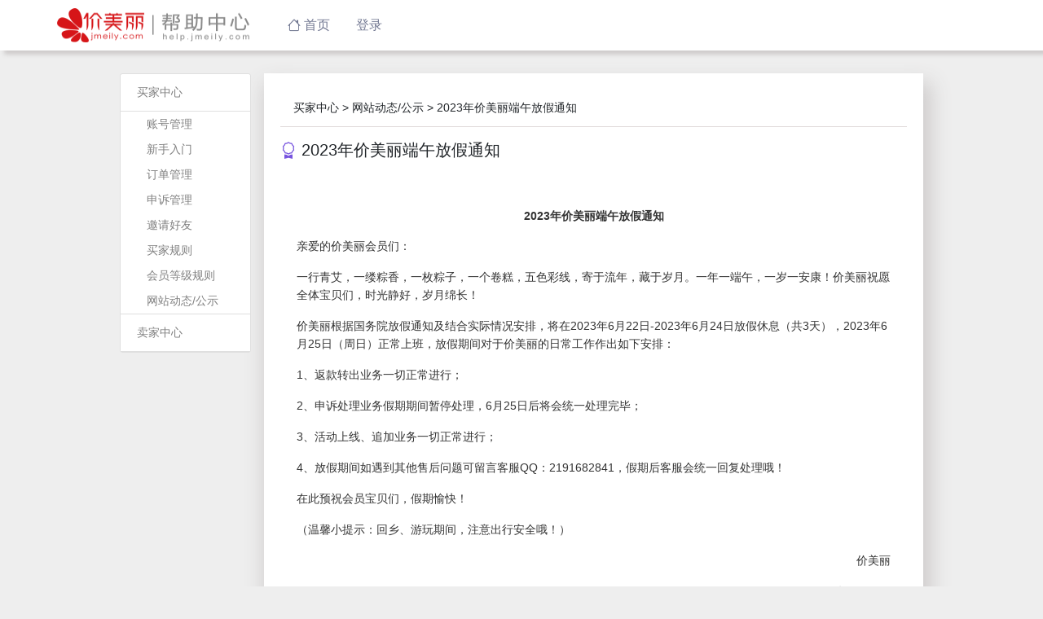

--- FILE ---
content_type: text/html;charset=UTF-8
request_url: http://help.jmeily.com/index?dpId=1176
body_size: 3093
content:
<!doctype html>
<html lang="zh">
<head>
    <meta charset="utf-8">
<!--    <meta name="viewport" content="width=device-width, initial-scale=1, shrink-to-fit=no">-->
    <meta http-equiv="Content-Type" content="text/html; charset=UTF-8">
    <meta http-equiv="X-UA-Compatible" content="IE=edge,chrome=1">
    <link rel="icon" type="shortcut icon" href="/img/favicon.ico"/>
    <link rel="stylesheet" type="text/css" href="/css/bootstrap.min.css"/>
    <link rel="stylesheet" type="text/css" href="/css/global.css"/>
    <link rel="stylesheet" type="text/css" href="/css/discuss-detail.css"/>
    <link rel="stylesheet" href="/font/bootstrap-icons.css">

    <link rel="stylesheet" type="text/css" href="/editor-md/css/editormd.css" />
    <title>帮助中心 - 价美丽</title>
</head>
<body>
<div class="nk-container">
    <!-- 头部 -->
    <header class="bg-light sticky-top" style="box-shadow: 5px 5px 5px #cfcccc;">
        <div class="container">
            <!-- 导航 -->
            <nav class="navbar navbar-expand-lg navbar-dark">
                <!-- logo -->
                <a class="navbar-brand" href="http://www.jmeily.com"></a>
                <button class="navbar-toggler" type="button" data-toggle="collapse"
                        data-target="#navbarSupportedContent" aria-controls="navbarSupportedContent"
                        aria-expanded="false" aria-label="Toggle navigation">
                    <span class="navbar-toggler-icon"></span>
                </button>
                <!-- 功能 -->
                <div class="collapse navbar-collapse" id="navbarSupportedContent">
                    <ul class="navbar-nav mr-auto">
                        <li class="nav-item ml-3 btn-group-vertical">
                            <a class="nav-link" href="http://www.jmeily.com">
                                <i class="bi bi-house"></i> 首页
                            </a>
                        </li>
                        <!--<li class="nav-item ml-3 btn-group-vertical" th:if="${loginUser == null}">
                            <a class="nav-link" th:href="@{/register}">注册</a>
                        </li>-->
                        <li class="nav-item ml-3 btn-group-vertical">
                            <a class="nav-link" href="/login">登录</a>
                        </li>
                        
                    </ul>
                    <!-- 搜索 -->
                    <!--<form class="form-inline my-2 my-lg-0" method="get" th:action="@{/search}">
                        <input class="form-control mr-sm-2" type="search" name="keyword" th:value="${keyword}" aria-label="Search" />
                        <button class="btn btn-outline-light my-2 my-sm-0 serach-btn" type="submit"><i class="bi bi-search"></i> 搜索</button>
                    </form>-->
                </div>
            </nav>
        </div>
    </header>

    <!-- 帮助中心内容 -->
    <div class="container-fluid" style="padding: 0 12%;">
        <div class="d-flex flex-row row">
            <div class="p-2" style="flex: 1">
                <!-- 左侧手风琴 -->
                <div id="accordion" style="padding: 20px 0;">
                    <div class="card">
                        <div style="border-bottom: 1px solid rgba(0,0,0,.125);">
                            <div class="card-header">
                                <a data-id="1"
                                   class="card-link parent-column" data-toggle="collapse"
                                   href="#collapse_0">买家中心</a>
                            </div>
                            <div id="collapse_0"
                                 class="collapse show"
                                 data-parent="#accordion">
                                <div class="card-body">
                                    <a href="/index?p=1&amp;s=2"
                                       class="card-link sub-column">账号管理</a>
                                </div>
                                <div class="card-body">
                                    <a href="/index?p=1&amp;s=3"
                                       class="card-link sub-column">新手入门</a>
                                </div>
                                <div class="card-body">
                                    <a href="/index?p=1&amp;s=4"
                                       class="card-link sub-column">订单管理</a>
                                </div>
                                <div class="card-body">
                                    <a href="/index?p=1&amp;s=5"
                                       class="card-link sub-column">申诉管理</a>
                                </div>
                                <div class="card-body">
                                    <a href="/index?p=1&amp;s=6"
                                       class="card-link sub-column">邀请好友</a>
                                </div>
                                <div class="card-body">
                                    <a href="/index?p=1&amp;s=7"
                                       class="card-link sub-column">买家规则</a>
                                </div>
                                <div class="card-body">
                                    <a href="/index?p=1&amp;s=8"
                                       class="card-link sub-column">会员等级规则</a>
                                </div>
                                <div class="card-body">
                                    <a href="/index?p=1&amp;s=9"
                                       class="card-link sub-column">网站动态/公示</a>
                                </div>
                            </div>
                        </div>
                        <div>
                            <div class="card-header">
                                <a data-id="10"
                                   class="card-link parent-column" data-toggle="collapse"
                                   href="#collapse_1">卖家中心</a>
                            </div>
                            <div id="collapse_1"
                                 class="collapse"
                                 data-parent="#accordion">
                                <div class="card-body">
                                    <a href="/index?p=10&amp;s=11"
                                       class="card-link sub-column">账号管理</a>
                                </div>
                                <div class="card-body">
                                    <a href="/index?p=10&amp;s=12"
                                       class="card-link sub-column">商家报名</a>
                                </div>
                                <div class="card-body">
                                    <a href="/index?p=10&amp;s=13"
                                       class="card-link sub-column">商家规则</a>
                                </div>
                                <div class="card-body">
                                    <a href="/index?p=10&amp;s=14"
                                       class="card-link sub-column">商家申诉</a>
                                </div>
                                <div class="card-body">
                                    <a href="/index?p=10&amp;s=15"
                                       class="card-link sub-column">网站动态、公示</a>
                                </div>
                            </div>
                        </div>
                    </div>
                </div>
            </div>
            <div class="p-2" style="flex: 5">

                <!-- 内容 -->
                <div class="main">

                    <div class="container">

                        <!-- 面包屑 -->
                        <div class="position-relative">
                            <ul class="breadcrumb">
                                <li class="active">
                                    买家中心
                                </li>
                                <li class="active">
                                    <span class="divider">&nbsp;&gt;&nbsp;</span>网站动态/公示
                                </li>
                                <li class="active">
                                    <span class="divider">&nbsp;&gt;&nbsp;</span>2023年价美丽端午放假通知
                                </li>
                            </ul>

                            

                        </div>

                        <!-- 文章详情 -->
                        <div>

                            <!-- 标题 -->
                            <h5 class="mb-4">
                                <i class="bi bi-award" style="color: rgb(119, 84, 223)"></i>
                                <span>2023年价美丽端午放假通知</span>
                                <div class="float-right">
                                    <input type="hidden" id="postId" value="1176">
                                    <input type="hidden" id="postType" value="0">
                                    
                                    
                                    
                                </div>
                            </h5>

                            <!-- 正文 -->
                            <div class="mt-4 mb-3 content" id="md-content">
                                <textarea style="display:none;"><h5 style="text-align: center; ">2023年价美丽端午放假通知
</h5><p>亲爱的价美丽会员们：
</p><p>一行青艾，一缕粽香，一枚粽子，一个卷糕，五色彩线，寄于流年，藏于岁月。一年一端午，一岁一安康！价美丽祝愿全体宝贝们，时光静好，岁月绵长！
</p><p>价美丽根据国务院放假通知及结合实际情况安排，将在2023年6月22日-2023年6月24日放假休息（共3天），2023年6月25日（周日）正常上班，放假期间对于价美丽的日常工作作出如下安排：
</p><p>1、返款转出业务一切正常进行；
</p><p>2、申诉处理业务假期期间暂停处理，6月25日后将会统一处理完毕；
</p><p>3、活动上线、追加业务一切正常进行；
</p><p>4、放假期间如遇到其他售后问题可留言客服QQ：2191682841，假期后客服会统一回复处理哦！
</p><p>在此预祝会员宝贝们，假期愉快！
</p><p>（温馨小提示：回乡、游玩期间，注意出行安全哦！）
</p><p style="text-align: right; ">&nbsp; &nbsp; &nbsp; &nbsp; &nbsp; &nbsp; &nbsp; &nbsp; &nbsp; &nbsp; &nbsp; &nbsp; &nbsp; &nbsp; &nbsp; &nbsp; &nbsp; &nbsp; &nbsp; &nbsp; &nbsp; &nbsp; 价美丽&nbsp; &nbsp; &nbsp; &nbsp;</p><p style="text-align: right; ">&nbsp; &nbsp; &nbsp; &nbsp; &nbsp; &nbsp; &nbsp; &nbsp; &nbsp; &nbsp; &nbsp; &nbsp; &nbsp; &nbsp; &nbsp; &nbsp; &nbsp; &nbsp; &nbsp; &nbsp; 2023年6月19日
</p><p><br></p><p>
</p><p>
</p><p>
</p></textarea>
                            </div>
                        </div>

                        <!-- 文章列表 -->
                        
                    </div>
                </div>
            </div>
        </div>
    </div>


    <!-- 尾部 -->
    <footer class="bg-white">
        <div class="container">
            <div class="about_copyright">Copyright © 2021 www.jmeily.com  版权所有：广西小石头网络科技有限公司  桂ICP备2021006503号</div>
        </div>
    </footer>
</div>
<script src="/js/jquery-3.1.0.min.js"></script>
<script src="/js/popper.min.js"></script>
<script src="/js/bootstrap.min.js"></script>
<script src="/js/global.js"></script>
<script src="/js/index.js"></script>


<script src="/editor-md/lib/marked.min.js"></script>
<script src="/editor-md/lib/prettify.min.js"></script>
<script src="/editor-md/lib/raphael.min.js"></script>
<script src="/editor-md/lib/underscore.min.js"></script>
<script src="/editor-md/lib/sequence-diagram.min.js"></script>
<script src="/editor-md/lib/flowchart.min.js"></script>
<script src="/editor-md/lib/jquery.flowchart.min.js"></script>
<script src="/editor-md/editormd.min.js"></script>
<script type="text/javascript">
    var testEditor;
    $(function () {
        testEditor = editormd.markdownToHTML("md-content", {
            htmlDecode: "style,script,iframe",
            emoji: true,
            taskList: true,
            tex: true, // 默认不解析
            flowChart: true, // 默认不解析
            sequenceDiagram: true, // 默认不解析
            codeFold: true
        })
    })
</script>

</body>
</html>


--- FILE ---
content_type: text/css
request_url: http://help.jmeily.com/css/global.css
body_size: 4316
content:
html {
    height: 100%;
}

body {
    background: #eee;
    font-family: arial, STHeiti, 'Microsoft YaHei', \5b8b\4f53;
    font-size: 14px;
    height: 100%;
}

/*.btn-primary {*/
/*	color: #fff;*/
/*	background-color: #ff6a46;*/
/*	border-color: #ff6a46;*/
/*}*/

.nk-container {
    position: relative;
    height: auto;
    min-height: 100%;
}


.container {
    /*width: 960px;*/
    padding: 0;
    /*border-radius: 20px;*/
}

header .navbar-brand {
    background: url('/img/logo.png') no-repeat;
    background-size: 244px 42px;
    width: 244px;
    height: 42px;
    margin: 5px 15px 5px 0;
}

header .navbar {
    padding: 5px 0;
    font-size: 16px;
}

.nav-link {
    color: rgb(113, 119, 145) !important;
}

.nav-link:hover {
    color: rgb(119, 84, 223) !important;
}

.dropdown-item {
    color: rgb(119, 84, 223);
}

.text-secondary {
    color: #6c757d !important;
}

.pb-3, .py-3 {
    border-radius: 10px;
    border: 1px solid #dee2e6;
    padding: 20px;
}

.serach-btn {
    color: #fff;
    background: rgb(119, 84, 223);
}

.page-link {
    color: rgb(119, 84, 223);
}

.page-item.active .page-link {
    background-color: rgb(119, 84, 223);
}

header .badge {
    position: absolute;
    top: -3px;
    left: 60px;
}

.navbar-dark .navbar-toggler {
    background: rgb(119, 84, 223);
    opacity: 80%;
}


footer {
    padding: 20px 0;
    font-size: 12px;
    position: absolute;
    bottom: 0;
    width: 100%;
    /*margin-top: 50px;*/
    height: 70px;
    text-align: center;
}

footer .about_copyright {
    margin-top: 12px;
    color: #999;
}

.main {
    padding: 20px 0;
    padding-bottom: 80px;
}

.main .container {
    background: #fff;
    padding: 20px;
    box-shadow: 5px 16px 23px 5px #cfcccc;
}

i {
    font-style: normal;
}

u {
    text-decoration: none;
}

b {
    font-weight: normal;
}

/*a {
	color: #000;
}*/

a:hover {
    text-decoration: none;
}

.font-size-12 {
    font-size: 12px;
}

.font-size-14 {
    font-size: 14px;
}

.font-size-16 {
    font-size: 16px;
}

.font-size-18 {
    font-size: 18px;
}

.font-size-20 {
    font-size: 20px;
}

.font-size-22 {
    font-size: 20px;
}

.font-size-24 {
    font-size: 20px;
}

.hidden {
    display: none;
}

.rt-0 {
    right: 0;
    top: 0;
}

.square {
    display: inline-block;
    width: 7px;
    height: 7px;
    background: #ff6547;
    margin-bottom: 2px;
    margin-right: 3px;
}

.bg-gray {
    background: #eff0f2;
}

.bg-light {
    background: #fff !important;
}

.user-header {
    width: 50px;
    height: 50px;
}

em {
    font-style: normal;
    color: red;
}

.card-header {
    background: #FFF;
}

.card-body {
    padding: 5px 0 5px 2rem;
    text-align: start;
}

.card-link {
    cursor: pointer;
    color: gray;
}

.card-link:hover {
    color: blue;
}

/*.card-body:hover{*/
/*	cursor: pointer;*/
/*	color: red;*/
/*}*/

/*隐藏滚动条*/
/*body{
	scrollbar-width: none; !* Firefox *!
	-ms-overflow-style: none; !* IE 10+ *!
	overflow-x: hidden;
	overflow-y: auto;
}
body::-webkit-scrollbar {
	display: none; !* Chrome Safari *!
}*/
/*定义滚动条颜色*/
body::-webkit-scrollbar {
    /*滚动条整体样式*/
    width: 8px; /*高宽分别对应横竖滚动条的尺寸*/
    height: 1px;
}

body::-webkit-scrollbar-thumb {
    /*滚动条里面小方块*/
    border-radius: 10px;
    background-color: #a19393;
    background-image: -webkit-linear-gradient(
            45deg,
            rgba(255, 255, 255, 0.2) 25%,
            transparent 25%,
            transparent 50%,
            rgba(255, 255, 255, 0.2) 50%,
            rgba(255, 255, 255, 0.2) 75%,
            transparent 75%,
            transparent
    );
}

body::-webkit-scrollbar-track {
    /*滚动条里面轨道*/
    box-shadow: inset 0 0 5px rgba(0, 0, 0, 0.2);
    background: #ededed;
    border-radius: 10px;
}

/* 帖子列表 */
li.link {
    line-height: 40px;
    color: #42A8F6;
    font-size: 14px;
    display: block;
    padding-left: 50px;
    background: url('/img/point.png') no-repeat;
    background-position: 41px 19px;
    padding-right: 30px;
    word-wrap: break-word;
    overflow: hidden;
    white-space: nowrap;
    text-overflow: ellipsis;
}
/* 面包屑 */
.breadcrumb {
    background-color: #FFF;
    border-radius: 0;
    border-bottom: 1px solid #e0dada;
}

--- FILE ---
content_type: text/css
request_url: http://help.jmeily.com/css/discuss-detail.css
body_size: 553
content:
.content {
	font-size: 16px;
	line-height: 2em;
}

.replyform textarea {
	width: 100%;
	height: 200px;
}

.floor {
	background: #dcdadc;
	padding: 4px 12px;
	border-radius: 3px;
	font-size: 14px;
}

.bg-gray {
	background: rgb(238, 238, 238) !important;
	border-radius: 20px;
}

.input-size {
	width: 100%;
	height: 35px;
}

/*防止帖子内容超出页面*/
.mt-4, .my-4 {
	margin-top: 1.5rem!important;
	word-wrap: break-word;
	word-break: normal;
}

/*防止评论内容超出页面*/
.media-body {
	-ms-flex: 1;
	flex: 1;
	width: 80%;
}

--- FILE ---
content_type: application/javascript; charset=UTF-8
request_url: http://help.jmeily.com/js/index.js
body_size: 1363
content:
$(function(){
	// $("#publishBtn").click(publish);
	$("#deleteBtn").click(setDelete);
	$(".parent-column").click(function(){
		let that = $(this)[0];
		window.location.href = '/index?p='+that.dataset.id;
	});
});

// function publish() {
// 	$("#publishModal").modal("hide");
// 	// 获取标题和内容
// 	var title = $("#recipient-name").val();
// 	var content = $("#message-text").val();
// 	// 发送异步请求
// 	$.post(
// 		CONTEXT_PATH + "/discuss/add",
// 		{"title": title, "content": content},
// 		// 处理服务端返回的数据
// 		function (data) {
// 			// String -> Json 对象
// 			data = $.parseJSON(data);
// 			// 在提示框 hintBody 显示服务端返回的消息
// 			$("#hintBody").text(data.msg);
// 			// 显示提示框
// 			$("#hintModal").modal("show");
// 			// 2s 后自动隐藏提示框
// 			setTimeout(function(){
// 				$("#hintModal").modal("hide");
// 				// 刷新页面
// 				if (data.code == 0) {
// 					window.location.reload();
// 				}
// 			}, 2000);
//
// 		}
// 	)
// }


// 删除
function setDelete() {
	$.post(
		CONTEXT_PATH + "/discuss/delete",
		{"id":$("#postId").val()},
		function (data) {
			data = $.parseJSON(data);
			if (data.code === 0) {
				// 删除成功后，跳转到首页
				location.href = CONTEXT_PATH + "/index";
			}
			else {
				alert(data.msg);
			}
		}
	)
}

--- FILE ---
content_type: application/javascript; charset=UTF-8
request_url: http://help.jmeily.com/js/global.js
body_size: 1023
content:
var CONTEXT_PATH = "";

window.alert = function(message) {
	if(!$(".alert-box").length) {
		$("body").append(
			'<div class="modal alert-box" tabindex="-1" role="dialog">'+
				'<div class="modal-dialog" role="document">'+
				'<div class="modal-content">'+
					'<div class="modal-header">'+
						'<h5 class="modal-title">提示</h5>'+
						'<button type="button" class="close" data-dismiss="modal" aria-label="Close">'+
							'<span aria-hidden="true">&times;</span>'+
						'</button>'+
					'</div>'+
					'<div class="modal-body">'+
						'<p></p>'+
					'</div>'+
					'<div class="modal-footer">'+
						'<button type="button" class="btn btn-secondary" data-dismiss="modal">确定</button>'+
					'</div>'+
					'</div>'+
				'</div>'+
			'</div>'
		);
	}

    var h = $(".alert-box").height();
	var y = h / 2 - 100;
	if(h > 600) y -= 100;
    $(".alert-box .modal-dialog").css("margin", (y < 0 ? 0 : y) + "px auto");
	
	$(".alert-box .modal-body p").text(message);
	$(".alert-box").modal("show");
}
